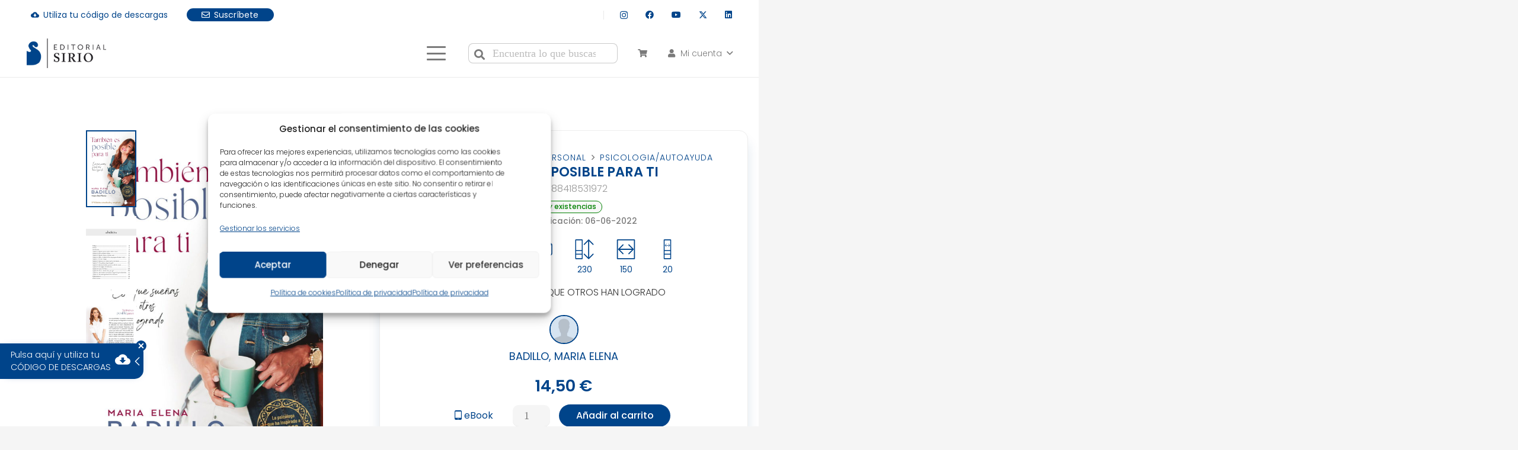

--- FILE ---
content_type: text/html; charset=utf-8
request_url: https://www.google.com/recaptcha/api2/anchor?ar=1&k=6LfX744iAAAAAC06P9WluTiAgrmEN6p3aiVB0ij0&co=aHR0cHM6Ly93d3cuZWRpdG9yaWFsc2lyaW8uY29tOjQ0Mw..&hl=es&v=PoyoqOPhxBO7pBk68S4YbpHZ&size=invisible&anchor-ms=20000&execute-ms=30000&cb=113zc164pmt8
body_size: 48873
content:
<!DOCTYPE HTML><html dir="ltr" lang="es"><head><meta http-equiv="Content-Type" content="text/html; charset=UTF-8">
<meta http-equiv="X-UA-Compatible" content="IE=edge">
<title>reCAPTCHA</title>
<style type="text/css">
/* cyrillic-ext */
@font-face {
  font-family: 'Roboto';
  font-style: normal;
  font-weight: 400;
  font-stretch: 100%;
  src: url(//fonts.gstatic.com/s/roboto/v48/KFO7CnqEu92Fr1ME7kSn66aGLdTylUAMa3GUBHMdazTgWw.woff2) format('woff2');
  unicode-range: U+0460-052F, U+1C80-1C8A, U+20B4, U+2DE0-2DFF, U+A640-A69F, U+FE2E-FE2F;
}
/* cyrillic */
@font-face {
  font-family: 'Roboto';
  font-style: normal;
  font-weight: 400;
  font-stretch: 100%;
  src: url(//fonts.gstatic.com/s/roboto/v48/KFO7CnqEu92Fr1ME7kSn66aGLdTylUAMa3iUBHMdazTgWw.woff2) format('woff2');
  unicode-range: U+0301, U+0400-045F, U+0490-0491, U+04B0-04B1, U+2116;
}
/* greek-ext */
@font-face {
  font-family: 'Roboto';
  font-style: normal;
  font-weight: 400;
  font-stretch: 100%;
  src: url(//fonts.gstatic.com/s/roboto/v48/KFO7CnqEu92Fr1ME7kSn66aGLdTylUAMa3CUBHMdazTgWw.woff2) format('woff2');
  unicode-range: U+1F00-1FFF;
}
/* greek */
@font-face {
  font-family: 'Roboto';
  font-style: normal;
  font-weight: 400;
  font-stretch: 100%;
  src: url(//fonts.gstatic.com/s/roboto/v48/KFO7CnqEu92Fr1ME7kSn66aGLdTylUAMa3-UBHMdazTgWw.woff2) format('woff2');
  unicode-range: U+0370-0377, U+037A-037F, U+0384-038A, U+038C, U+038E-03A1, U+03A3-03FF;
}
/* math */
@font-face {
  font-family: 'Roboto';
  font-style: normal;
  font-weight: 400;
  font-stretch: 100%;
  src: url(//fonts.gstatic.com/s/roboto/v48/KFO7CnqEu92Fr1ME7kSn66aGLdTylUAMawCUBHMdazTgWw.woff2) format('woff2');
  unicode-range: U+0302-0303, U+0305, U+0307-0308, U+0310, U+0312, U+0315, U+031A, U+0326-0327, U+032C, U+032F-0330, U+0332-0333, U+0338, U+033A, U+0346, U+034D, U+0391-03A1, U+03A3-03A9, U+03B1-03C9, U+03D1, U+03D5-03D6, U+03F0-03F1, U+03F4-03F5, U+2016-2017, U+2034-2038, U+203C, U+2040, U+2043, U+2047, U+2050, U+2057, U+205F, U+2070-2071, U+2074-208E, U+2090-209C, U+20D0-20DC, U+20E1, U+20E5-20EF, U+2100-2112, U+2114-2115, U+2117-2121, U+2123-214F, U+2190, U+2192, U+2194-21AE, U+21B0-21E5, U+21F1-21F2, U+21F4-2211, U+2213-2214, U+2216-22FF, U+2308-230B, U+2310, U+2319, U+231C-2321, U+2336-237A, U+237C, U+2395, U+239B-23B7, U+23D0, U+23DC-23E1, U+2474-2475, U+25AF, U+25B3, U+25B7, U+25BD, U+25C1, U+25CA, U+25CC, U+25FB, U+266D-266F, U+27C0-27FF, U+2900-2AFF, U+2B0E-2B11, U+2B30-2B4C, U+2BFE, U+3030, U+FF5B, U+FF5D, U+1D400-1D7FF, U+1EE00-1EEFF;
}
/* symbols */
@font-face {
  font-family: 'Roboto';
  font-style: normal;
  font-weight: 400;
  font-stretch: 100%;
  src: url(//fonts.gstatic.com/s/roboto/v48/KFO7CnqEu92Fr1ME7kSn66aGLdTylUAMaxKUBHMdazTgWw.woff2) format('woff2');
  unicode-range: U+0001-000C, U+000E-001F, U+007F-009F, U+20DD-20E0, U+20E2-20E4, U+2150-218F, U+2190, U+2192, U+2194-2199, U+21AF, U+21E6-21F0, U+21F3, U+2218-2219, U+2299, U+22C4-22C6, U+2300-243F, U+2440-244A, U+2460-24FF, U+25A0-27BF, U+2800-28FF, U+2921-2922, U+2981, U+29BF, U+29EB, U+2B00-2BFF, U+4DC0-4DFF, U+FFF9-FFFB, U+10140-1018E, U+10190-1019C, U+101A0, U+101D0-101FD, U+102E0-102FB, U+10E60-10E7E, U+1D2C0-1D2D3, U+1D2E0-1D37F, U+1F000-1F0FF, U+1F100-1F1AD, U+1F1E6-1F1FF, U+1F30D-1F30F, U+1F315, U+1F31C, U+1F31E, U+1F320-1F32C, U+1F336, U+1F378, U+1F37D, U+1F382, U+1F393-1F39F, U+1F3A7-1F3A8, U+1F3AC-1F3AF, U+1F3C2, U+1F3C4-1F3C6, U+1F3CA-1F3CE, U+1F3D4-1F3E0, U+1F3ED, U+1F3F1-1F3F3, U+1F3F5-1F3F7, U+1F408, U+1F415, U+1F41F, U+1F426, U+1F43F, U+1F441-1F442, U+1F444, U+1F446-1F449, U+1F44C-1F44E, U+1F453, U+1F46A, U+1F47D, U+1F4A3, U+1F4B0, U+1F4B3, U+1F4B9, U+1F4BB, U+1F4BF, U+1F4C8-1F4CB, U+1F4D6, U+1F4DA, U+1F4DF, U+1F4E3-1F4E6, U+1F4EA-1F4ED, U+1F4F7, U+1F4F9-1F4FB, U+1F4FD-1F4FE, U+1F503, U+1F507-1F50B, U+1F50D, U+1F512-1F513, U+1F53E-1F54A, U+1F54F-1F5FA, U+1F610, U+1F650-1F67F, U+1F687, U+1F68D, U+1F691, U+1F694, U+1F698, U+1F6AD, U+1F6B2, U+1F6B9-1F6BA, U+1F6BC, U+1F6C6-1F6CF, U+1F6D3-1F6D7, U+1F6E0-1F6EA, U+1F6F0-1F6F3, U+1F6F7-1F6FC, U+1F700-1F7FF, U+1F800-1F80B, U+1F810-1F847, U+1F850-1F859, U+1F860-1F887, U+1F890-1F8AD, U+1F8B0-1F8BB, U+1F8C0-1F8C1, U+1F900-1F90B, U+1F93B, U+1F946, U+1F984, U+1F996, U+1F9E9, U+1FA00-1FA6F, U+1FA70-1FA7C, U+1FA80-1FA89, U+1FA8F-1FAC6, U+1FACE-1FADC, U+1FADF-1FAE9, U+1FAF0-1FAF8, U+1FB00-1FBFF;
}
/* vietnamese */
@font-face {
  font-family: 'Roboto';
  font-style: normal;
  font-weight: 400;
  font-stretch: 100%;
  src: url(//fonts.gstatic.com/s/roboto/v48/KFO7CnqEu92Fr1ME7kSn66aGLdTylUAMa3OUBHMdazTgWw.woff2) format('woff2');
  unicode-range: U+0102-0103, U+0110-0111, U+0128-0129, U+0168-0169, U+01A0-01A1, U+01AF-01B0, U+0300-0301, U+0303-0304, U+0308-0309, U+0323, U+0329, U+1EA0-1EF9, U+20AB;
}
/* latin-ext */
@font-face {
  font-family: 'Roboto';
  font-style: normal;
  font-weight: 400;
  font-stretch: 100%;
  src: url(//fonts.gstatic.com/s/roboto/v48/KFO7CnqEu92Fr1ME7kSn66aGLdTylUAMa3KUBHMdazTgWw.woff2) format('woff2');
  unicode-range: U+0100-02BA, U+02BD-02C5, U+02C7-02CC, U+02CE-02D7, U+02DD-02FF, U+0304, U+0308, U+0329, U+1D00-1DBF, U+1E00-1E9F, U+1EF2-1EFF, U+2020, U+20A0-20AB, U+20AD-20C0, U+2113, U+2C60-2C7F, U+A720-A7FF;
}
/* latin */
@font-face {
  font-family: 'Roboto';
  font-style: normal;
  font-weight: 400;
  font-stretch: 100%;
  src: url(//fonts.gstatic.com/s/roboto/v48/KFO7CnqEu92Fr1ME7kSn66aGLdTylUAMa3yUBHMdazQ.woff2) format('woff2');
  unicode-range: U+0000-00FF, U+0131, U+0152-0153, U+02BB-02BC, U+02C6, U+02DA, U+02DC, U+0304, U+0308, U+0329, U+2000-206F, U+20AC, U+2122, U+2191, U+2193, U+2212, U+2215, U+FEFF, U+FFFD;
}
/* cyrillic-ext */
@font-face {
  font-family: 'Roboto';
  font-style: normal;
  font-weight: 500;
  font-stretch: 100%;
  src: url(//fonts.gstatic.com/s/roboto/v48/KFO7CnqEu92Fr1ME7kSn66aGLdTylUAMa3GUBHMdazTgWw.woff2) format('woff2');
  unicode-range: U+0460-052F, U+1C80-1C8A, U+20B4, U+2DE0-2DFF, U+A640-A69F, U+FE2E-FE2F;
}
/* cyrillic */
@font-face {
  font-family: 'Roboto';
  font-style: normal;
  font-weight: 500;
  font-stretch: 100%;
  src: url(//fonts.gstatic.com/s/roboto/v48/KFO7CnqEu92Fr1ME7kSn66aGLdTylUAMa3iUBHMdazTgWw.woff2) format('woff2');
  unicode-range: U+0301, U+0400-045F, U+0490-0491, U+04B0-04B1, U+2116;
}
/* greek-ext */
@font-face {
  font-family: 'Roboto';
  font-style: normal;
  font-weight: 500;
  font-stretch: 100%;
  src: url(//fonts.gstatic.com/s/roboto/v48/KFO7CnqEu92Fr1ME7kSn66aGLdTylUAMa3CUBHMdazTgWw.woff2) format('woff2');
  unicode-range: U+1F00-1FFF;
}
/* greek */
@font-face {
  font-family: 'Roboto';
  font-style: normal;
  font-weight: 500;
  font-stretch: 100%;
  src: url(//fonts.gstatic.com/s/roboto/v48/KFO7CnqEu92Fr1ME7kSn66aGLdTylUAMa3-UBHMdazTgWw.woff2) format('woff2');
  unicode-range: U+0370-0377, U+037A-037F, U+0384-038A, U+038C, U+038E-03A1, U+03A3-03FF;
}
/* math */
@font-face {
  font-family: 'Roboto';
  font-style: normal;
  font-weight: 500;
  font-stretch: 100%;
  src: url(//fonts.gstatic.com/s/roboto/v48/KFO7CnqEu92Fr1ME7kSn66aGLdTylUAMawCUBHMdazTgWw.woff2) format('woff2');
  unicode-range: U+0302-0303, U+0305, U+0307-0308, U+0310, U+0312, U+0315, U+031A, U+0326-0327, U+032C, U+032F-0330, U+0332-0333, U+0338, U+033A, U+0346, U+034D, U+0391-03A1, U+03A3-03A9, U+03B1-03C9, U+03D1, U+03D5-03D6, U+03F0-03F1, U+03F4-03F5, U+2016-2017, U+2034-2038, U+203C, U+2040, U+2043, U+2047, U+2050, U+2057, U+205F, U+2070-2071, U+2074-208E, U+2090-209C, U+20D0-20DC, U+20E1, U+20E5-20EF, U+2100-2112, U+2114-2115, U+2117-2121, U+2123-214F, U+2190, U+2192, U+2194-21AE, U+21B0-21E5, U+21F1-21F2, U+21F4-2211, U+2213-2214, U+2216-22FF, U+2308-230B, U+2310, U+2319, U+231C-2321, U+2336-237A, U+237C, U+2395, U+239B-23B7, U+23D0, U+23DC-23E1, U+2474-2475, U+25AF, U+25B3, U+25B7, U+25BD, U+25C1, U+25CA, U+25CC, U+25FB, U+266D-266F, U+27C0-27FF, U+2900-2AFF, U+2B0E-2B11, U+2B30-2B4C, U+2BFE, U+3030, U+FF5B, U+FF5D, U+1D400-1D7FF, U+1EE00-1EEFF;
}
/* symbols */
@font-face {
  font-family: 'Roboto';
  font-style: normal;
  font-weight: 500;
  font-stretch: 100%;
  src: url(//fonts.gstatic.com/s/roboto/v48/KFO7CnqEu92Fr1ME7kSn66aGLdTylUAMaxKUBHMdazTgWw.woff2) format('woff2');
  unicode-range: U+0001-000C, U+000E-001F, U+007F-009F, U+20DD-20E0, U+20E2-20E4, U+2150-218F, U+2190, U+2192, U+2194-2199, U+21AF, U+21E6-21F0, U+21F3, U+2218-2219, U+2299, U+22C4-22C6, U+2300-243F, U+2440-244A, U+2460-24FF, U+25A0-27BF, U+2800-28FF, U+2921-2922, U+2981, U+29BF, U+29EB, U+2B00-2BFF, U+4DC0-4DFF, U+FFF9-FFFB, U+10140-1018E, U+10190-1019C, U+101A0, U+101D0-101FD, U+102E0-102FB, U+10E60-10E7E, U+1D2C0-1D2D3, U+1D2E0-1D37F, U+1F000-1F0FF, U+1F100-1F1AD, U+1F1E6-1F1FF, U+1F30D-1F30F, U+1F315, U+1F31C, U+1F31E, U+1F320-1F32C, U+1F336, U+1F378, U+1F37D, U+1F382, U+1F393-1F39F, U+1F3A7-1F3A8, U+1F3AC-1F3AF, U+1F3C2, U+1F3C4-1F3C6, U+1F3CA-1F3CE, U+1F3D4-1F3E0, U+1F3ED, U+1F3F1-1F3F3, U+1F3F5-1F3F7, U+1F408, U+1F415, U+1F41F, U+1F426, U+1F43F, U+1F441-1F442, U+1F444, U+1F446-1F449, U+1F44C-1F44E, U+1F453, U+1F46A, U+1F47D, U+1F4A3, U+1F4B0, U+1F4B3, U+1F4B9, U+1F4BB, U+1F4BF, U+1F4C8-1F4CB, U+1F4D6, U+1F4DA, U+1F4DF, U+1F4E3-1F4E6, U+1F4EA-1F4ED, U+1F4F7, U+1F4F9-1F4FB, U+1F4FD-1F4FE, U+1F503, U+1F507-1F50B, U+1F50D, U+1F512-1F513, U+1F53E-1F54A, U+1F54F-1F5FA, U+1F610, U+1F650-1F67F, U+1F687, U+1F68D, U+1F691, U+1F694, U+1F698, U+1F6AD, U+1F6B2, U+1F6B9-1F6BA, U+1F6BC, U+1F6C6-1F6CF, U+1F6D3-1F6D7, U+1F6E0-1F6EA, U+1F6F0-1F6F3, U+1F6F7-1F6FC, U+1F700-1F7FF, U+1F800-1F80B, U+1F810-1F847, U+1F850-1F859, U+1F860-1F887, U+1F890-1F8AD, U+1F8B0-1F8BB, U+1F8C0-1F8C1, U+1F900-1F90B, U+1F93B, U+1F946, U+1F984, U+1F996, U+1F9E9, U+1FA00-1FA6F, U+1FA70-1FA7C, U+1FA80-1FA89, U+1FA8F-1FAC6, U+1FACE-1FADC, U+1FADF-1FAE9, U+1FAF0-1FAF8, U+1FB00-1FBFF;
}
/* vietnamese */
@font-face {
  font-family: 'Roboto';
  font-style: normal;
  font-weight: 500;
  font-stretch: 100%;
  src: url(//fonts.gstatic.com/s/roboto/v48/KFO7CnqEu92Fr1ME7kSn66aGLdTylUAMa3OUBHMdazTgWw.woff2) format('woff2');
  unicode-range: U+0102-0103, U+0110-0111, U+0128-0129, U+0168-0169, U+01A0-01A1, U+01AF-01B0, U+0300-0301, U+0303-0304, U+0308-0309, U+0323, U+0329, U+1EA0-1EF9, U+20AB;
}
/* latin-ext */
@font-face {
  font-family: 'Roboto';
  font-style: normal;
  font-weight: 500;
  font-stretch: 100%;
  src: url(//fonts.gstatic.com/s/roboto/v48/KFO7CnqEu92Fr1ME7kSn66aGLdTylUAMa3KUBHMdazTgWw.woff2) format('woff2');
  unicode-range: U+0100-02BA, U+02BD-02C5, U+02C7-02CC, U+02CE-02D7, U+02DD-02FF, U+0304, U+0308, U+0329, U+1D00-1DBF, U+1E00-1E9F, U+1EF2-1EFF, U+2020, U+20A0-20AB, U+20AD-20C0, U+2113, U+2C60-2C7F, U+A720-A7FF;
}
/* latin */
@font-face {
  font-family: 'Roboto';
  font-style: normal;
  font-weight: 500;
  font-stretch: 100%;
  src: url(//fonts.gstatic.com/s/roboto/v48/KFO7CnqEu92Fr1ME7kSn66aGLdTylUAMa3yUBHMdazQ.woff2) format('woff2');
  unicode-range: U+0000-00FF, U+0131, U+0152-0153, U+02BB-02BC, U+02C6, U+02DA, U+02DC, U+0304, U+0308, U+0329, U+2000-206F, U+20AC, U+2122, U+2191, U+2193, U+2212, U+2215, U+FEFF, U+FFFD;
}
/* cyrillic-ext */
@font-face {
  font-family: 'Roboto';
  font-style: normal;
  font-weight: 900;
  font-stretch: 100%;
  src: url(//fonts.gstatic.com/s/roboto/v48/KFO7CnqEu92Fr1ME7kSn66aGLdTylUAMa3GUBHMdazTgWw.woff2) format('woff2');
  unicode-range: U+0460-052F, U+1C80-1C8A, U+20B4, U+2DE0-2DFF, U+A640-A69F, U+FE2E-FE2F;
}
/* cyrillic */
@font-face {
  font-family: 'Roboto';
  font-style: normal;
  font-weight: 900;
  font-stretch: 100%;
  src: url(//fonts.gstatic.com/s/roboto/v48/KFO7CnqEu92Fr1ME7kSn66aGLdTylUAMa3iUBHMdazTgWw.woff2) format('woff2');
  unicode-range: U+0301, U+0400-045F, U+0490-0491, U+04B0-04B1, U+2116;
}
/* greek-ext */
@font-face {
  font-family: 'Roboto';
  font-style: normal;
  font-weight: 900;
  font-stretch: 100%;
  src: url(//fonts.gstatic.com/s/roboto/v48/KFO7CnqEu92Fr1ME7kSn66aGLdTylUAMa3CUBHMdazTgWw.woff2) format('woff2');
  unicode-range: U+1F00-1FFF;
}
/* greek */
@font-face {
  font-family: 'Roboto';
  font-style: normal;
  font-weight: 900;
  font-stretch: 100%;
  src: url(//fonts.gstatic.com/s/roboto/v48/KFO7CnqEu92Fr1ME7kSn66aGLdTylUAMa3-UBHMdazTgWw.woff2) format('woff2');
  unicode-range: U+0370-0377, U+037A-037F, U+0384-038A, U+038C, U+038E-03A1, U+03A3-03FF;
}
/* math */
@font-face {
  font-family: 'Roboto';
  font-style: normal;
  font-weight: 900;
  font-stretch: 100%;
  src: url(//fonts.gstatic.com/s/roboto/v48/KFO7CnqEu92Fr1ME7kSn66aGLdTylUAMawCUBHMdazTgWw.woff2) format('woff2');
  unicode-range: U+0302-0303, U+0305, U+0307-0308, U+0310, U+0312, U+0315, U+031A, U+0326-0327, U+032C, U+032F-0330, U+0332-0333, U+0338, U+033A, U+0346, U+034D, U+0391-03A1, U+03A3-03A9, U+03B1-03C9, U+03D1, U+03D5-03D6, U+03F0-03F1, U+03F4-03F5, U+2016-2017, U+2034-2038, U+203C, U+2040, U+2043, U+2047, U+2050, U+2057, U+205F, U+2070-2071, U+2074-208E, U+2090-209C, U+20D0-20DC, U+20E1, U+20E5-20EF, U+2100-2112, U+2114-2115, U+2117-2121, U+2123-214F, U+2190, U+2192, U+2194-21AE, U+21B0-21E5, U+21F1-21F2, U+21F4-2211, U+2213-2214, U+2216-22FF, U+2308-230B, U+2310, U+2319, U+231C-2321, U+2336-237A, U+237C, U+2395, U+239B-23B7, U+23D0, U+23DC-23E1, U+2474-2475, U+25AF, U+25B3, U+25B7, U+25BD, U+25C1, U+25CA, U+25CC, U+25FB, U+266D-266F, U+27C0-27FF, U+2900-2AFF, U+2B0E-2B11, U+2B30-2B4C, U+2BFE, U+3030, U+FF5B, U+FF5D, U+1D400-1D7FF, U+1EE00-1EEFF;
}
/* symbols */
@font-face {
  font-family: 'Roboto';
  font-style: normal;
  font-weight: 900;
  font-stretch: 100%;
  src: url(//fonts.gstatic.com/s/roboto/v48/KFO7CnqEu92Fr1ME7kSn66aGLdTylUAMaxKUBHMdazTgWw.woff2) format('woff2');
  unicode-range: U+0001-000C, U+000E-001F, U+007F-009F, U+20DD-20E0, U+20E2-20E4, U+2150-218F, U+2190, U+2192, U+2194-2199, U+21AF, U+21E6-21F0, U+21F3, U+2218-2219, U+2299, U+22C4-22C6, U+2300-243F, U+2440-244A, U+2460-24FF, U+25A0-27BF, U+2800-28FF, U+2921-2922, U+2981, U+29BF, U+29EB, U+2B00-2BFF, U+4DC0-4DFF, U+FFF9-FFFB, U+10140-1018E, U+10190-1019C, U+101A0, U+101D0-101FD, U+102E0-102FB, U+10E60-10E7E, U+1D2C0-1D2D3, U+1D2E0-1D37F, U+1F000-1F0FF, U+1F100-1F1AD, U+1F1E6-1F1FF, U+1F30D-1F30F, U+1F315, U+1F31C, U+1F31E, U+1F320-1F32C, U+1F336, U+1F378, U+1F37D, U+1F382, U+1F393-1F39F, U+1F3A7-1F3A8, U+1F3AC-1F3AF, U+1F3C2, U+1F3C4-1F3C6, U+1F3CA-1F3CE, U+1F3D4-1F3E0, U+1F3ED, U+1F3F1-1F3F3, U+1F3F5-1F3F7, U+1F408, U+1F415, U+1F41F, U+1F426, U+1F43F, U+1F441-1F442, U+1F444, U+1F446-1F449, U+1F44C-1F44E, U+1F453, U+1F46A, U+1F47D, U+1F4A3, U+1F4B0, U+1F4B3, U+1F4B9, U+1F4BB, U+1F4BF, U+1F4C8-1F4CB, U+1F4D6, U+1F4DA, U+1F4DF, U+1F4E3-1F4E6, U+1F4EA-1F4ED, U+1F4F7, U+1F4F9-1F4FB, U+1F4FD-1F4FE, U+1F503, U+1F507-1F50B, U+1F50D, U+1F512-1F513, U+1F53E-1F54A, U+1F54F-1F5FA, U+1F610, U+1F650-1F67F, U+1F687, U+1F68D, U+1F691, U+1F694, U+1F698, U+1F6AD, U+1F6B2, U+1F6B9-1F6BA, U+1F6BC, U+1F6C6-1F6CF, U+1F6D3-1F6D7, U+1F6E0-1F6EA, U+1F6F0-1F6F3, U+1F6F7-1F6FC, U+1F700-1F7FF, U+1F800-1F80B, U+1F810-1F847, U+1F850-1F859, U+1F860-1F887, U+1F890-1F8AD, U+1F8B0-1F8BB, U+1F8C0-1F8C1, U+1F900-1F90B, U+1F93B, U+1F946, U+1F984, U+1F996, U+1F9E9, U+1FA00-1FA6F, U+1FA70-1FA7C, U+1FA80-1FA89, U+1FA8F-1FAC6, U+1FACE-1FADC, U+1FADF-1FAE9, U+1FAF0-1FAF8, U+1FB00-1FBFF;
}
/* vietnamese */
@font-face {
  font-family: 'Roboto';
  font-style: normal;
  font-weight: 900;
  font-stretch: 100%;
  src: url(//fonts.gstatic.com/s/roboto/v48/KFO7CnqEu92Fr1ME7kSn66aGLdTylUAMa3OUBHMdazTgWw.woff2) format('woff2');
  unicode-range: U+0102-0103, U+0110-0111, U+0128-0129, U+0168-0169, U+01A0-01A1, U+01AF-01B0, U+0300-0301, U+0303-0304, U+0308-0309, U+0323, U+0329, U+1EA0-1EF9, U+20AB;
}
/* latin-ext */
@font-face {
  font-family: 'Roboto';
  font-style: normal;
  font-weight: 900;
  font-stretch: 100%;
  src: url(//fonts.gstatic.com/s/roboto/v48/KFO7CnqEu92Fr1ME7kSn66aGLdTylUAMa3KUBHMdazTgWw.woff2) format('woff2');
  unicode-range: U+0100-02BA, U+02BD-02C5, U+02C7-02CC, U+02CE-02D7, U+02DD-02FF, U+0304, U+0308, U+0329, U+1D00-1DBF, U+1E00-1E9F, U+1EF2-1EFF, U+2020, U+20A0-20AB, U+20AD-20C0, U+2113, U+2C60-2C7F, U+A720-A7FF;
}
/* latin */
@font-face {
  font-family: 'Roboto';
  font-style: normal;
  font-weight: 900;
  font-stretch: 100%;
  src: url(//fonts.gstatic.com/s/roboto/v48/KFO7CnqEu92Fr1ME7kSn66aGLdTylUAMa3yUBHMdazQ.woff2) format('woff2');
  unicode-range: U+0000-00FF, U+0131, U+0152-0153, U+02BB-02BC, U+02C6, U+02DA, U+02DC, U+0304, U+0308, U+0329, U+2000-206F, U+20AC, U+2122, U+2191, U+2193, U+2212, U+2215, U+FEFF, U+FFFD;
}

</style>
<link rel="stylesheet" type="text/css" href="https://www.gstatic.com/recaptcha/releases/PoyoqOPhxBO7pBk68S4YbpHZ/styles__ltr.css">
<script nonce="ev4qIN18hY7PCoTT8VTbAw" type="text/javascript">window['__recaptcha_api'] = 'https://www.google.com/recaptcha/api2/';</script>
<script type="text/javascript" src="https://www.gstatic.com/recaptcha/releases/PoyoqOPhxBO7pBk68S4YbpHZ/recaptcha__es.js" nonce="ev4qIN18hY7PCoTT8VTbAw">
      
    </script></head>
<body><div id="rc-anchor-alert" class="rc-anchor-alert"></div>
<input type="hidden" id="recaptcha-token" value="[base64]">
<script type="text/javascript" nonce="ev4qIN18hY7PCoTT8VTbAw">
      recaptcha.anchor.Main.init("[\x22ainput\x22,[\x22bgdata\x22,\x22\x22,\[base64]/[base64]/[base64]/[base64]/[base64]/[base64]/[base64]/[base64]/[base64]/[base64]\\u003d\x22,\[base64]\\u003d\\u003d\x22,\x22wrrDvMOZbylBwrw/w5pWSMKSAsOpZsOiYVR1XsK9CSvDm8OaXcK0fCR1wo/[base64]/DtcOVb8KvfcKnwpjDjT7Do8OvOnAiw43DtzrDuMK5OsOKOsOnw6rDsMKnNMKKw73CvcONbcOTw4fCn8OBwpDCncObbTZ+w7nDmh7Dm8Kbw6pAS8KDwpxMXsOaB8OHPgHCssO2PsOTesOrwrA/RcKSwrnDs1ZiwrI4CisfJ8OISxbCj1cQOcOuXMO8w4jDjAHChmDDk18Ew73CnlsowofCmi5uGDbDnsOKw4cKw5NxGRXCr3ZnwrTCqmIfN17Dg8Omw5LDuCtvTcKsw4E5w7HCo8KBwq/DlcOcJcKIwpYgPsOUfsK+dMOjE1gywo/CtMK5KsKfVRtbLMORQy3DqcOPw5U7eBTDj03CsRrCssO7w7fDllrCpgzCgsOgwr8Dw59zwqEfwpzCsMK5wonCmmFBw5BwemnDp8KKw5lxe1Q/YEVIF3vDmsKgAjQ+KQpUQsO+HMOILcKaeQvCjMONCRTDqMKldMKHw6DDlBptLxwkwrwHasOjwqjCqB5+FsKEWyjDmMOqwo1Zw6kbBsKEFTLDlhLCkgANw60/[base64]/[base64]/[base64]/CicKOHFQfwo5ZXxbCssKawr8vw797woTChFDCicK3GRbCmDlvd8OfXATDiQ8te8KVw50wKFhIYsOuw6xiC8KDN8OBJWJALljCuMO3QcOrdF/Cg8OTESrCvSHCuhAuwrXDnyMnT8O7wo/DjVICDBEPw6rDi8OaehQuHcOTC8Osw6LCrHXCusOHG8OWw4V7wpjCqsKAw4nDlFjDm3zDgMObw57Cp07DpjfCgsOwwpobw59mwrZVeDInw6vDscKbw5MowpLCisKIesOJwr1PJsO0w5QNGVDDoGBaw5V+w5U/w7YhwpfCgsORI1jCoW/[base64]/DukgawpnCusKfwrVhNMKga8OsES7CoMKzLnQ8wp1wDn8RaR/CpMKVwqUDanpnPcKBwoPCtX7DosKrw6J5w7pmwqTDpsKdKH8ZYcOjHizCqB/DjMOww5sFaG/ClsOAeW/DuMOyw7sVwrouwo5KOy7DqMOJEsOLfMK/[base64]/[base64]/DksKNwr3Co3jCtcKIwqDDjyLDjcODw5/DgQk+w5c3w4Ffw4wZI3pWEsKiw4NwwonDs8O9w6jDi8K1YTHCrcK6ZgowacK3d8KHT8K6w4J/D8KJwpsROR/DvsOOwrPCmHVLwqbDlwbDvyrCnRgWd2xMwqDClBPCnsOAc8OcwpofJMO9KcOfwrPCu0knZnEsQMKfwqwFwp9BwrxQwobDuC7Cu8O2w5Axwo3ClWgSw78iXMOwGGzCpMKVw7/DiR7DpMKhw6LCmwJ9wqZFwrYMwrluw64GDMOmKW/DhWzCqcOhC3nDq8KTwqTCr8O2Fi9zw7nDmkVpSTXCiWLDrU55wpRMwpPDisO4N2odwqQbPcKAIATCsEZFfcOmwqnDnRjDtMKhwosdBA/CuAQqKF/DrAEcw4jCgDR/w5TCpMO2H2jClsKzw57DmSYkVXsjwppMMTTCt1YYwrLDtsKGwo7DgTTCq8KdXXTCs3LCu05xNhYhw6hTZMO9NMKbw4nDhzzChW7DkgFKemRGwrwhHMKuwqxEw6oBbWtCHcO8UHTCnsKSfXMEwrvDnl7CmW/Drm/[base64]/w7/CucKXLl3DgcK9wrvCtHrCkMOeCljCt8OmwrXDonnCuTI3wrszw4nCvsOIYXB5EyTDj8OQwoXCiMOvcsO0TMOhHMKGY8OBNMOSWVfDvC4FOcKjwqHCn8KSw7vCtj8GK8Ksw4fDs8K/SnkcwqDDu8KcBVjCo1YHDCLCnQcla8OEXW3DmhMKeCLCgcOfeCrCrlk9wrFtBsOBRMKdw4/DkcOdwp1Twp3CnjDCo8KbwrrCrGQJw7DCpcKhwocmw61LI8OgwpVdO8OeFUMhwqvDhMKdw7hLwqdTwrDCqMKhasOnL8OIFMKRAMKAw7k5NBPDuHfDrMOgwqR/[base64]/Dhk7CgMKIHcOEOGppe0c5wo/CoBVvwrDDr8KWTcOrw4bDvmtAw74TVcKCwq0mFgRXDQLDu2DCl2E8RsO/w4ZUScOSwq4xXSrCuTQSw4LDisKLPMKKXcK/[base64]/CmTDCkcOVw74CwpY8w7cHci3ClCfDkcKEw6JjwrsVaHsuw5USPcORT8OcScOTwoQ0w7HDqCkPw7bDkMKeSALDqMKew7R3w7/Cm8K6DcOqVVnCvDzDhz/CvEfClh/DvXh+wrdKw53CqsOKw48bwoNlEcOHAzVzw6HCjcOIw6bDmE5Yw4Rbw6zCj8Ohw59fd0HCrsKxZMOFwpsIw7XCi8KrNsK9KXtLw4g/DwA1w6fDv2nDuEfCh8Kdw4ZtDWXDhsObdcO6wrstMlrDjcOtYcOSw7bDocKpcsK8RSQAY8KZMy5Ww6zCp8KNF8K0w70aOcOpLhJ1F3xWw6RoW8KWw4PCjmbCvi7Di1IkwoDDpsK1w4zCucKpZ8KkfWJ9wpQewpAYO8Knw71dChF7w61la3sNEMOrwo7Ck8O/[base64]/DicKjwrV8fGR0LxMDwo3Cn38lw5I9YnvDognDr8KnHsKDw5zDmz5lWxrChmHDrBjDtsOBO8Osw6HDom/DqnPDosORMVYyYcOzHsKVUmg3MxYLwrbCjGkUw7zCmcKSwqxKw7/[base64]/[base64]/WCjCkMO8bMK0wrgEw5bDiAoQwq50KGwKwrrDv0fCtMOdF8OTw7DDgMOpwrvCmxvDocK4a8OowqczwrLCl8Kow6zDnsOxa8KufzpoacK1cXbDmRXDvMK9NMORwr/DnMOxOwYtwpLDlMOIwoo4w5LCjyLDuMOLw6fDm8OMw7/CicO+w4c3FS1qMh7Crl4rw6E3w4FwImdzDnjDt8Odw6HCmXzCgcO3KyjCuhvCpMKnCMKJFUfCqsOGFMKYwp9bLHxcGsKiwpN5w7jCqCJKwo/ChsKEHMKfwocew6c1H8OTIS/[base64]/[base64]/MsOzw65kwoc3wqdQwqchMh0jw5DDtMOIVS3CoRk1UcO/[base64]/woJgwqcOwoo7KkBxwqPDhMKSwqnCk1hGwp/Ds1QDNBsiCMOrwo7CpEfCqyo8wpzDgTcvf34KBsO5F1/CksKwwoDDgcOBTUHDpxhMG8KPwotheinCrcKKwqwKPQsdP8Kpw6jDpHXDmMOkw6RXJiXDhGxqw4Fuw6Z4PMOhBjvDlnrCq8OXwpAUwp1PATTCqsKmf3/[base64]/chhbK8KrMsKewoMbHkXDswnDt8OWS1sTJ8K0F1BCw4Z/w4HDvcK5w4TCg8KpV8KJMMKFDGnCmMOwdMOywrbCjcKEJcOQwrjCgHvCo3LDogjCtDQzPMKLGcOhJD7DnMKDAH0Fw5jCow/Ck2QQwpbDrMKIw4AnwrLCscKmDcK/EsKnA8KEwpMoAyDCg21tShnCosOWbxg+L8OBwp8Nwq8aU8Oaw7BSw6oCw6d0BsO3f8KUw6xFXilgwoxcwp/CrcKsYsO9aj3Ct8OJw5hlw5rDk8KZUcOYw6vDq8OIwrAKw6zCt8OdCU7DjmQhw7DDrMOLcURbX8O+QXXDicKIwoBWw4vCicKAw488wovCpy1Kw7Uzw6UFwolJSTrCqjrCkz/Cqw/Cu8OQNxHCsF98PcKMfA7DncOcw4Y1Xy8+dCpSZ8KQwqPCqsOebVzDjxwQEm86Q2XDtwEEXGwdfhEHWcK6bUjDq8OtBsKfwpnDq8KufWMqaznClcOIYcKsw7LDpkXCoH7Dn8OMw47Cv3pTRsK/wrHCjznCtF/CqsKvwrbCmcOFY2dGPHzDlGIRWBNxAcOcw6HCmVhOc0hDRQ/CiMKKCsOLRsOHdMKEEsO2w7NiLAvCj8OCJFTDo8K7w78UKcOvw4xsw7XCrjBFwq7DhFowBMKqTcKOdMKVdQHCqCHDuCZUwrzDqQzCtX4iA1PDpMKpL8KcVDLDpjphN8KdwrNVLRjCgBFVw5Jpw7/[base64]/Co8KQRMKnwod9eyIWB8Kvw7Azw6TDt8Ofwq5UUcK/JcKuGV/DpMKbwq/DuSvCmsOOZcKxYMKDFEtKUiQhwqhTw6dkw6HDmTTCjwN1VcOIaWvDj2kmAcK+w5LCm0IxwozCihx6c0vCmwrDtTRXw7daF8OZMyFyw400FRRqw7zCqRLDhsKdw59UMsKFI8OcF8Kaw4MWLcK/[base64]/w4/[base64]/HcKSw6XCmMOowqDDrBbDt8OVw4TCkMKmUl7Dq243f8KQw4rDpMKow4NQATxkJxjDrXo/wqvCtx8Ew4/CuMKyw7TCmsKfwoXDo2XDiMOgw5bCvWfDrmbCrsKNVgJywqJkR2XCpsOkw47Co1fDngTDjMOjOAVMwqMTw78wTDsGdnQ/LDheDsOzR8O9CMO9wrzCuSvCmcOFw79fMQZzPVXCjHAnwr3Cm8Oqw73CoHFhw5fDlDZzwpfCjQx0wqA3NcOVw7YvYcKowqgvYx1Kw4PCoVUpD21xIcKawrVuaBYCYcKaaRTDpsK2F3vClMKDOsOjH1zDicKuwqF+F8K7w7FwwqLDjHNiw4fCvX/ClUfCkcKlwoTCuihdV8OEw4wtKADCmcK3VHIZw6NNWMKFQGB6TMOxw55JVsKXwpzCnH/ClcO9wqc2w4Mlf8OCwpd/[base64]/DtHXCqcK/f8KTw4c1eXJRw5FPwrBPWmJVeMKnw6Vdwr/DojQ5wpzCh13Cm1bCuk5mwpLCh8KHw7bCqD4vwot5wq5eFMObwoPCrMOcwp/[base64]/CgcKcwph+w418woxew4HDoVjClGvDtyrDs8KVw7/[base64]/CgQnCiB7CtSTDp3how6TDm8KSZzcuw5taesORwq45XsOXbk5CZMKqAMOgQMOOwr7Cg1/CpEoABsO0JknCr8KtwoHDrUF2wrVFNsO1O8ONw5nDoh5uw63Cs3Rgw4LCg8KQwovDrcORwp3Cg27Diggdw7/CsBTCm8KsOllbw7HDhcKRLFLCpMKfw702FlnDhlTCmsK/wqDCtxImwovCnkbCpMKrw7pTwoEDwrXDs05dQ8KrwqvDoWISPcO5R8KXOyjDuMKkZxjCr8KnwrBowoMsYBfCnMKlw7ARb8O4w70nfcOTFsOeNsOifi4Yw5Mzwqdow6PDll3CrhnCncORwrXCosOiB8ONw6/DpTXDj8OpB8OqZE4xSyEZPsKZw53Cgwcfw6zChk/[base64]/[base64]/[base64]/DusOhwr/CisOfLMOkw6tQw5LCkAwrXcOaCsKkw5LDqsKHwofDvMKHTMKHw7fCvQNRwr1twrNcfjfDmQ3DnBdIfC8uw7d4I8O1HcKVw7lUIsK+KcOzQjgVw5bChcKWw4HDqGvDihPDmlx0w4J3wp5iwo7CgXN6wrfDnDcwBMK9wp93wojDr8K/w481wqgyOMKEZmbDvDRvA8KMDi0EwpvDu8OpRsOSMF4Sw7dDO8K3KcKcw4pSw7/CrcO4ZSUYw5k/wqbCvyvCqMO6cMK4NjrDq8KmwrJRw6ZBwrXDl2bDs3x1w5k5diHDiwkFHcODwq3Dj303w4jCvcORaHkqw7TCk8O+wp/Du8OEVD1VwogpwoXCpSYcEBbDhD7CpcO5wrXCuCJafsKbXMO3w5vDhV/CmwHCvsKKL0Ugw6hjFjDDpMOOWsO4w6LDrUvDpcKhw60hH2lnw4fCpsOBwrQ9w7vCok7DrhLDtEwfw5PDqcK7w7HDhMKqw67Cow0Dw643bsK1KnXDoCfDpUsew54qPUgwIcKawqxkAH4lZ0DCjgLCv8KbOsKQRjvCriIVw7RCw7bCvx5Ww7o+YwTDgcK6wpJ4wr/Cj8OZYVQxwqPDgMKiw4h1BsO7w4Rew7nDgMO8wo47w5Z6w6LCnsKVVSvDjxLCmcK+ZE1qwq8UMDXDi8OpK8K/wpYmw455w6HCjMKFw5FSw7TCvsOSw7DDklZoV1bCs8OPwqnCt1F4w4Mqwr/CrVgnwrPCnXzCv8Kbw49+w5fDlMOXwr0CZsO0KsOTwrXDi8KswoNQU0YUw5gGw6TCqnjDlBoSZRgUKX7CnMK0UsK3woVsAcOXecKxYQtiUMOULxkFwrMmw7FAf8K7f8KmwrrCuEXDpFBYRcKCw67DkxEYJ8K9CMOWKXF+w47ChsO5CEbDkcK/[base64]/[base64]/wo7DucOHwqF7EAXCvMOrwowRwoNYwqzCuhZvw4lHwpfDmWxYwrRjbXjCtsKLw70KHW4jwqDCkMOmNGNMdsKuw5sEw5BoLRZHTsOvwqobHx98TR0hwpFnDMOpw4xSwr8yw73CmMKgw4ttGsKCH2/Dl8Osw7/CtsOJw7BEC8O7fMOCw4DDmDllGMKsw5LDkcKbwoMgwobChjgyQ8O8IRQOSMO0w6wuNMOYdMOqMkTCh3tiOcKVfHbDnMOOVXHCiMKww5jCh8KCNsOGw5LDrFTCusOHw73DkzzDjG/[base64]/Co8OKw4DDucK7wpDCjcKVwrYxScK+w5DDl8OoIlbCsMKLRsKMwrA/wp7DocK8wq5cbMOBS8Ojw6ErwqrCjMO7fULDuMKVw4DDj00BwqE/[base64]/CiVnDmAInXDbCmMKGCsOzDDZywop2SMKawqYEFFsYf8OFw6zCpsK7KgJ+w7TDmsKaZkkqecO/LsOhdTnCt0sBwoPDi8Kjwp8YLBTDk8Owe8KSHWTDjirDnMKyYBtRFwLCkMK1wpoKw5MmF8KMZMOQwonCusOUPUMNwpxxbsKIIsKTw7bCgEJwLMO3wrdwHCAvNcODwpDCgmnDpMOww4/DksK2w6/DvsKsK8KzYzMGQXLDsMKiw50UMsODw5rCjGPCgsO0w4bCj8KQw4zDh8Kzw7HDt8K2wo4Wwo9+wrvCjcKxWHvDtMK7KBx+wpcmGj8fw5TDmlTCmGTDhMOlw5URGmPClwY4w5DClXbDvMOyS8OcWMO2XBzCv8KWD3DDhk8+UsKyUMKlw4s/w5kcFRRiwp1PwqE9UcOGHsKnwq9SEsO1woHCiMO7OE14w45yw4vDjA5gw7LDk8KZCHXDosKyw5kiG8OdF8KfwqPClsOIRMOmZjpdwrZre8OGR8K1w4/DqBdjwp1IPjtBw7jDm8KSIsOfwrI7w53DpcOdwo/[base64]/Cm8OHZsKoVsKtM0/[base64]/[base64]/Dtn/Ci2kDw44Uwqplwqs+NsKATMK8w7IaU2HDsXHCgHfClcOGDzpiFwcdw63Dp1hlLsOcwrtawrgSwp7Dk0bDjcOfI8KZYsOVJcOFwo0VwoYfRHojKGJZw4AWw5g1w6IlZj3Cl8K3b8OLw71wwqnCu8Kdw4PCunhKwojCj8KXYsK3wpPCgcK/FlPCt0bDuMKYwpPDm8K4QcOxMQjCu8KlwoDDtiTCscOvNAzCkMKFc10ew5Eaw5HDpVbDrkDDlsK6w7QeJ1LCr2LCqMKdOcOVTsOlUMOGaS/DgVxnwp1AUcO7GxpgRQtAwoHCvcKYCjbDuMOhw73CjMORVUQIZjXDoMOfYsO0cxouAWlBwp/Cmzp0w7XDpcOdHDE1w4rClsO3wqJxw6Jdw4rChxpfw60fMztIw7HCpMK+wovCr23DvhJAacOhC8O8wqjDhsOAw7wgJVEiOz8gFsOmZ8KVbMKNIGvDl8K7TcKfAMKmwrTDpQTCsCA5QFMew53CrsKVBSbCnMKpNUDCq8KfQgbDmVXDlH/[base64]/Cu8KAcUXCmzdgwqnDlU18w7k1TMOWYsKheAcMw6YrcMOpw63Ch8O+CsOXHMKJwpdfYWfCnMKzIsKlesO3Gy10w5dNw7Q5HcKkw4LCo8K5wrx/NsK3Uxg9w5ELw6vCglPDssK9w6Bvw6HDosOXcMK3I8K5Mgl2w78INSDDk8KFG1tMw7jCmMOVcsOpAU/ChlzCmBdQZcKpSMK2b8OjEsObRsOWEsKWw7TCkDXDgFnDhMKuTUXChXvCt8KxO8KHwpLDiMO8w7dBwq/CkycvQmnDr8KZwoXDmWjDrcOvwqIPBsK9LMOhDMObw4hlw7zClU7CrVDDo2rDmwDCmAzCvMOJw7F1w7LCuMKfwrFrwrYUwqM9wpdWw5vClcKPWizDjAjCgD7Ch8OEV8OhY8K/V8KbS8O/XcOZFi0gRAPDisO+TsOkwqAnCDAWH8OHwqBKAcOrG8OcTcKzwpXDksKpwppxS8KXGSjCqmHDvl/CnzjCgnRCwoxTancZSsO+wqXDqFzDoS8Kw7nCj3bDoMKoX8OJwrB7wqvDocKAwqg9wrrCkcKgw7gDw5dAwqTDvcOyw6TCnxbDtxXCvcO4XybCsMKoFsKqwoHDplTDg8Kow5JdV8KMw4AOEcOpXcKjw4w8c8KPw6PDucObdhPCtF/DkVkawqsjT1FCdhLDq0fDoMOvWjkSw5Yowpcow4XCocKQw788KsK+w6tPwpoRwpPChTHDui7Cq8Kmw7fDolfCn8OHwpPCvT7Cm8OpesKjPxrDhWrCjFfCtsO9KVwZwrDDt8O0w4pBWBJzwp7DtHfCg8OdeyPCocKGw6DCosKcw6/CgMKmwpU3wqvCuWfCtSLCu0XCrcKhKxzCncKILMOLY8OWPlZtw6HCs0LDvwcPw47CosOhwocVHcKTOQhTGsKxw4cSwqrChMOLMsKUeTxXworDmUfDkH4YJD/[base64]/[base64]/CuAvCkHZtQgnDvMKuXMOawrbDnMKyw7rDu8KBwpfDiVN8wokJXMKvWsKEw7HCvkwjwrA9SsKiA8OUw7HDpcKJwoV7FsOUwodOLcO9LVZrw6bClcOPwrfDhCY/QXp6bcKXw5/DhGdDwqACQ8Oyw7h2RsK3wqrDp3ZYw5pAwoZgw505wpXCrBzDk8KyAi3CnW3DjcOPPmTCqsKdZD3CgMKxJRtZwozDq3LDssKNXsODWEzCosKjwr/DmMKjwq7DgkoVQ3BiecKPJwpfw6RVIcOdw5k+dG9Hw6PDuhdUL2Mow5zCkMKsAcO4w60Vw4Zqw7kswozChnF/B2pWImtZAHHCr8O2RiwVeVPDv2bDnSfDgMKRH39OHGB0fcOdwqfDikEDIBZvwpDCusOoYcKow4A5csK7AFgSCl7Co8K8OhfCiDdUTsKlw7fCv8O2KsKbC8OndhzDtsO+wpzCh2LDtGs+ecK7w7/CrsKMw75sw644w7fCuF/DiBZ7KsOmwqfCrcOVN1AhK8K7w4xVw7fDmHvCscO6Vn0kwo06wo5fTsKcajIVbcOGYsOgw5XCtzZGwpdEwonDr3gxwqkBw77CuMKYJMKEw6vDmXZ5w4VUajgsw7bCusKJw5vDjMOAABLDqzjDjsKBfl0uOk/ClMKUecOrDCN6BFksNVDCpcKPPiBSFRBLw7vDln3Dm8OWw5xPw7nDomQiwp1NwpdIZi3DtMO9A8KpwoTDnMKhKsOCf8O1bUhuMnBVSgMKwpLCpG/DjFADNlLDicKNHRzDq8KPPDTDkyMUW8OWTwvDmsKSwpXDiEBBYcKiOMKywrkYw7TCt8O4QmJhwobCjsKxw7cPO3jCmMKAw5AQw43CpsOVecOreQELwoTClcOwwrJcwqLCpAjDkBInKMKbw64/DWk/M8KIRsO+wrfDmsKNw6/DjsOuw6ZIwoHDtsOgGsO/[base64]/[base64]/wpjCn8O/GsOAZ8KSw7HCiWgdIsKTXRjCmETDiXrDu14Iw6wUD37CpsKdwpLDjcKKIcKQJMK7acKsXsKLR1odw5deaW47w5/Ck8OLFmbDq8K8E8K2woEKwqJyecO5wqnCusKaI8OiMBvDv8KkKA5LQ23CoE0Tw64rwoDDh8KAfMKlT8KqwrVwwrMICH5uBi7Di8OiwoHDsMKJXEMBKMKEGzouw4FyJ1lUNcOuQMOjDgzCtj7CqDNAwrHCo3fDoQPCs3xQw4VdKx0dCcKjfMKAL3d/ByFROsOnwq/DmxfDqsOWworDt0HCqsKowr0pBl7CgMK/EMKnUEJow4tWwo7CmcKiwqDCi8Krw4V/[base64]/[base64]/DimR2wrN6NcO4w5/ChsK+F0V2wpBlFRHCvR3DjsOSw7sRwqdFw43DoX3ClMOowrnDlsOjWT0hw7fCgmbCkcO3ZwbDqMO5GsK6wqvCrjvCm8ObJsO9FUzDgjBsw7zDs8KTY8O5wqPCuMOdwobDrTUlwpHCjRk/wo1Lw61qwrrCpsOrAE/Dg3BkbwUONzlAP8O7wpw3IMOGw7J7w7XDlsKGH8OywpNJF2Mhw4BYfzkcw4UUF8ORARsZwqTDlMK5wp8vV8K7YcOAwoTCmcKpwqsiwrTDjMK8XMKPwrnCuzvChjYoU8ObdUHDoGLCnVt9Yl7CmcOMwokPw70JC8OgRHDCp8Otwp/CgcORfWHCtMKKwr0Aw410DEY3EsK6I1E+w6rCssKiEy42G2dDK8OIFsKyEFLCohw/[base64]/w4V/HcO0wpPDhDtuwqU5wowEY8ObwpYtWwrDmDrCkcKewq9aaMKxw65Zw5NKwoxPw5FKwpEYw4HCo8KXKH/Ctyx8w6oYwqbDonnDvV9+wrlmwqZhw5cMwpzDoQEBQcKpV8Obw6HCvsOMw41kwrzCv8OFwq3DpWUHwqQ2w73Dj3rCun3DrkHCpkbCocOHw5vDpsOzY1JEwpklwoTDmUTCtsO7wqfDmiAHO0PDgcK7XnMjWcKxaTlNwo7DjzLDjMObPlbDvMO5O8Oxwo/CksOPwpfCjsKbwp/Cihcdwod/ecKxw48awrImwpHCvAHDq8OBcSPCo8OcdWzCnsOMWFRFI8KPYcKswpbCssOLw7LDtkMVJwrDr8K6wrs6wpXDhF/CvsKVw7HDtcORw6kzw7TDgsKLXAXDuT9GERnDlDBHw7JxP1/DnwTCvsK8QxjDtMKbwqgRNix7VMONDcK5w4vDj8K3wovCmVRHZlzClcOiC8OZwo8dQ0zCjcOKwo/DmEIBfA/Cv8O0esKSw43ClQF+w61Zw57CvsOub8ODw6/ChlLCtR4Cw5bDpElVwpvDucKpwrjCkcKaWsOBwpDCrk3CrmzCo1Njw47DjCrDrsKkWHZfHMOEw7LChX5jNkLDg8OKEcOHwrnDhRrCo8K2OcOUXHoPFsOxb8OSWnkacMOaAsKqwr/Ct8OfwpPDpyZXw4daw6DDiMOwEMKRW8KCPsOAGMOHI8K0w7LDmGjCgnHCti5hJcKEwpPCtsOQwp/DiMOlVsOCwpvDu207DTTCnnrDmh5LM8K6w5vDsXTDhHg2DsOawpZ9wptKAzvCon9tUcOPwofDgcK9w7JEMcOCH8Oiw6snw5gHwpXCkcKzwotZanTCk8Kew5EmwpsUFsOxWsK6wozDu1Q8MMKdWMK2wq/DtcOfenl3w7zDgADCuSDCkANXHU07CSHDgsO3RxUMwpHCqHrChmLChcKjwoXDiMO1Xh7CjhfCtBVpUlnCjHDCoxrCjMOGFg/Du8KEw7jDlWRzw4d9w6/CiBjCtcOWA8OOw7jDm8O7woTClhc8w6zDujgtw5HCtMOdw5fCghhMw6DCq1/CgsKdFcKIwqfDulErwq5XQkTCoMOYwoAnwrljQFpFw63DtG98wqJnw4/Duld0ZzxLw4Mwwq/CnlUcw797w5PDkG/ChsOHT8OQwpjCjsKXZMKrw6kTG8O9w6AKwrBHwqTDvsO7LEoGwo/ClMOjwpsdw4PCiyvDp8OKHQjDuER3wobDl8OPwq18w7oZOcKfR09VHm4SIcKBBsKhwotPbBPCgcKFcl7ChsOPwrXCqMK8w7MjE8KWCMK3H8O6d28iwp0FFzzCsMKww4gRwp85aQhHwo/[base64]/w7JzWMKuw67CoV3DgAdjw53Cp8ODI8KrwoVtC1/CrDDCvcKdPsObJ8OpISPDoEIpGsO+w6vDocOkw41Uwq3Ct8OlFMOKDC4/PsKzTDJORGfCusKpw7U2wrTDminDm8KhUcKHw7EcZMK1w6jCqcKySnTDs1PDvMOhdcOOw4TDsVrDphJVGMOSCsOIwoLCtAHCh8Kqw4PCoMOWwo1TDGXCg8OKPjIGR8KCw65Ow4YnwofCgXp+wr8Mw4LCqS0ncCdDI3rCrcKxZsK/WFoGw4JpYcODwq0kT8OzwqM3w63DlHICWMKhInJyCMOZbWnDl0bCl8OncA/[base64]/[base64]/DmQ8qaVBlWsKMBCfCt3zCt2PDmMK7w6PDssOZDMKuwr4cY8OMa8O5wpPCgDvDlU0QL8OawoIbAH1UQnouJcOhXGbDh8Ohw5w1w7R9wqVmBC7CmC7CrcObwo/CrlxUwpLCsUR0wp7CjALDqFN8LSnCjcK+w6TCjMOnwoV6w67CijHCp8OLwq3Ch2HCmkbCoMOFd052R8Oww4cDwq3DoR4Vw49ow6g8P8KewrduEC7DmMKiwrF3w74LR8OlTMK0wrdmw6Qaw5NEwrHDjy7CrMOFC1LDozxww5DDnsOBwrZUWSHDksKiw4F1woxRTj/DnUJ2w5jCsVgEwq1jw7jCnkzDhsKqe0I4w7Fmw7ksXcOAwo9Dw6jCucOxCCs7LEIafAVEKwLDpcOZAVJ1w6/DqcOSw4nDkcOCwoZiw67Cq8O/[base64]/CpMO/wrPCtBjDssKvw7gSYMOAwq4zNMOsRGLCvAdHw7BZakTCpRDCtV7DrcOANcKOVmvDusK9w6/Do2Z7wpvCo8O6woTDpcKlQcK3egtXBsO4w65MJ2vCoh/ClUzDg8O0CUAawqpIZkB8XMKow5bDqsOxbkjCngMrWgwMOCXDtX4LLhLDrFTDkhxWQR3CscOPw7/[base64]/DrsKfYMO5dRUjw4JZBUnCk8KtGsKyw4t2woYiw6wcwpfDtcKSwprDlTpOCXnCkMOMw5DDj8OCwqPDly9iwothw57DrkjCiMORecOjwrzDj8KZbsKwUHsANMO2wo/DsFPDi8OBZsKLw5d7w5Ykwp7DpMOJw4XDv2fCusKSPsKwwpPDkMK3YMKDw4R0w6Qaw4pnCcK2wqZpwq4kTnPCtmbDlcOuUMO1w7rDrUzCmioGb3jDi8Ohw63Dh8O+w4rCmMOcwqvDtSfDgmFvwopCw6nDoMKywp/[base64]/[base64]/DmcONwpowSMKlw7hCw7kBw6nCr3rCnmJxwoLCk8Oww65kw4YsI8KHdMK/[base64]/w7jCnVttwrgHYsKKaMO0w77CmRtVU8KEP8O0wpZ4w50Lw7sXw7/DnF0GwohwPiJOJsOrfcO8wpjDqWZOAsOAPFlNJ2VYFh47w7nCjMKaw59rw4MaZyIXSMKLw6wxw7AfwqfCgARbwqzCn2MCwrvDhBc0IyEadRhaQT8Mw5kcU8O1b8KMDDbDgHfCm8KWw5sFST3Dtm9JwpTCusKgwrbDtcOVw5/DlcKXw5ckw7fCqibCv8O1esOnw5Aww7NDw4sNMMOVFxLDszRcwp/Ds8OMaE7ClgNCwrxRJcO3w7LDiF7ClMKYSCbCtcKjQ33DjsOpJQDChjvDh2smdcKEw6QLw4fDtQTDqcKdwrPDvMKhS8ONwqpYwofDssOowoJEwrzCgsOybcOgw6otXsO8UitWw5nCoMKOwo8sEHvDiwTCiwIFdg9Mw47Ch8OIw5zCtcKUf8KIw4fCkGgGKcK/wr9Uw5/[base64]/DulNpwro/wrJpw6TDoydQIsO+ZsKkJsObwrAHfcOGwqvCoMKWAxnDmsKdw68UBcK2YgxpwpJ9RcOybhABemUtw7wPW2RhZcOQYcOTZcOHw5XDs8Kmw7BIw4AXRcKywrR8YAsawonDpyoTB8OKJ0lTwpLCpMKOw75AwovChsKWYsKnw7HDmBrDlMOsFMOSw5/[base64]/DkcKwMHbDr8ObwpksekTDr8OOGivCqcOiSj/Dv8KVwqxhwpnDlmLDjCtTw5sNE8K2woRmw6ggAsOcem4tanE2csOCUXwxUMOpw48rbyfDhX/CiVYabzpBw4nClsKbEMKsw5VFQ8KSwqwTKCbDjhnDo3J6wrUww7TCmTDDmMOqw43Dq1zCvmTCr2hHBMO1UsKkwqMjQV/DksKFHsKlwofCsz8vw4nDisKZWQVGwpw9ecKxw4MXw77DoCfCvVnDpHHDpSYVw5FnByvCtUzDpcK3w4FWWW/[base64]/DcK0QsK/w6nCjsO3w6pLw6bCgGksaRtwb8KVAcK5a17DvcOBw4xdJyI5w7DCsMKVT8KYP2rClMOFY25zwp4hCcKDKcKYwp8sw5kuMMOCw6dswrkUwo/DpcOHLxoWBMO7QzbCo3/[base64]/GsKwD0LDicOyOsO2Gl/DpsODIsOJQyrDmsKtH8Olw64Iw5lcwqDCtcOCAMK0w7cIw6xVVm3Cr8OqKsKhwo3Cr8OUwqFJw5TCk8OPIEEUwpLDh8Onw553w7zDksKWw6gawqPCpnzDgVltFxlawo8HwrHChFXCnjrCnUNAZUkVU8OrA8K/wonCmTHDgSHCq8OKWVUDW8KQXgQfw5MncjBpwrc4wo/Du8OFw6rDuMOQQClIwo/[base64]/CjsKoDcOkK8OebMKMw6/Dp8O8TQtKFAbDvcKQcSjDmUzDuw5Fw7BrIcKOwqgCwprDqE1nw5DCusKwwopjYsOIwofCkQzDusKFwqcTWnEAw6PCk8OOwpzDqSMXZDonO3fDtMK+wqfCncKhw4Jyw6J2w6HCpMOpwqZOeR/DqzvDgW9WYVbDusK7HMOCFVYqw7zDgE0nWynCuMKOwpAYYcOXaSFXBmtXwppzwojCm8Oow6jDlx8Tw4TCj8ONw4XCrTEpXwx2wrbDjFxkwq0ECMK6XsOuWRxHw6DDnsOsezVLZT/CicOcTQ7Ci8OIWTRrZyksw5V/DHrDrMKNT8KvwqdfwoTDs8KdQWrCmn1eWT5NLsKLw73DlxzClsOFw5slfxd0wo1HM8KNcsOfwoB5XHYYccKnwowLHWleGRTDoT/DlcOTf8Osw4kcw6JIUMOpwoMXFsOJwpovFCvCk8KRd8OMw4/[base64]/DgTYiY8OIH8KVHcKVwok/wqPDkhA1MMOGwprCpVsGO8OJwobDi8OPIcK7w63DusODw7lzRihdw4snJsKPw6jDhEE+wr/DmGvCszzDtsOpwp4ZVcOrwoRcDk51w63DhypQT09MW8OWAcKAURbCqCnDpC5/WzkKwqjDkFsMLsKMB8O4axTDlHR2GsKsw4A8ZsO0wr1xesKwwrXCjm9RBlJwQC4CGMOcw5zDoMK/XsKpw5lSw6LDvDrCgCN2w5HChl/CrcKZwoYVwqjDl0/[base64]/WT7CrRNcw6wuCVfDosO/csKqOW9TZ8KXEkBfwoZvw53CkMO1VBDDo1J5w6bDisOjwpcYw7PDnsOIwr/CtWvDryVFwozChcO4wqo1LEtcw4dLw6ggwqDCl1ZGbXDDiiTDrTItLSAfd8KpWVxUwo1lfxx2fiDDjwE2wpbDm8K9w48kBS3DlEg4w7wRw5/CriVjXsKGS2l+wq1JCsO1w5Qzw7DCtkQowoTCnMKZNFrDsFjDj0Rhw5NhJMKgwpkpw7jCo8Kuw4bCnBsaecKCVcOgLRrCnxTDn8K2wqx4H8Oyw6cuQMOvw79Zwrp3L8KSQ0PDvlDCrMKMAiwbw7RoBn/CmzA3wonDl8OgHsKYYMKifcK0w67CrsKQwodlw7kscSjDmxFISD0Rw6ZeDsO9wp4YwojDnSwCKcOJHHtBWcKDwrXDqCEXwohLNFHDmSvChC/[base64]/[base64]/CpEfDoVN4EMKYLyE/[base64]/wo9BRmHDhcOGw6xRw4rDlSzCoDfCjsOMXcOOw54Bw5pFW0/[base64]/CgWvDkgDCm8Ofw5nDunvDtVEhB0Uxw5kUKcKwGcKHw41Iw6E1wrbDnMOdw6wrw6TDt0EDw4QGQ8K2Ai7DjCVRw59dwrVuWhnDpFUOwqAOXcOQwqAvL8Oywpckw65TScKiUXcZPsOCCcKnYEAXw654V2HCiQ\\u003d\\u003d\x22],null,[\x22conf\x22,null,\x226LfX744iAAAAAC06P9WluTiAgrmEN6p3aiVB0ij0\x22,0,null,null,null,1,[21,125,63,73,95,87,41,43,42,83,102,105,109,121],[1017145,565],0,null,null,null,null,0,null,0,null,700,1,null,0,\[base64]/76lBhn6iwkZoQoZnOKMAhk\\u003d\x22,0,0,null,null,1,null,0,0,null,null,null,0],\x22https://www.editorialsirio.com:443\x22,null,[3,1,1],null,null,null,1,3600,[\x22https://www.google.com/intl/es/policies/privacy/\x22,\x22https://www.google.com/intl/es/policies/terms/\x22],\x22IZucCVbSg9U+NdgEQ2K+8BXJH2+t5SD3ii/WS+hbEWw\\u003d\x22,1,0,null,1,1768864945112,0,0,[204,241,129,221],null,[108,91,166,191],\x22RC-abUqxLZxfb5Z1Q\x22,null,null,null,null,null,\x220dAFcWeA71cCEgtbvr83RoMUqwfbyLsYP3XbDoIfYZvZGYrpZguX1jG4pY8UiNBbwjbMb4h1RCRLUm_Tp7CIYKKP_qImoth0nCNA\x22,1768947745197]");
    </script></body></html>

--- FILE ---
content_type: application/javascript
request_url: https://prism.app-us1.com/?a=609817596&u=https%3A%2F%2Fwww.editorialsirio.com%2Ftambien-es-posible-para-ti%2F
body_size: 123
content:
window.visitorGlobalObject=window.visitorGlobalObject||window.prismGlobalObject;window.visitorGlobalObject.setVisitorId('02b793d1-7bcb-40c5-a93f-07e7e02d4122', '609817596');window.visitorGlobalObject.setWhitelistedServices('tracking', '609817596');

--- FILE ---
content_type: image/svg+xml
request_url: https://www.editorialsirio.com/wp-content/themes/Impreza-child/icons/book-width.svg
body_size: 1577
content:
<?xml version="1.0" encoding="UTF-8"?>
<!DOCTYPE svg PUBLIC "-//W3C//DTD SVG 1.1//EN" "http://www.w3.org/Graphics/SVG/1.1/DTD/svg11.dtd">
<!-- Creator: CorelDRAW 2021 (64-Bit) -->
<svg xmlns="http://www.w3.org/2000/svg" xml:space="preserve" width="36px" height="36px" version="1.1" style="shape-rendering:geometricPrecision; text-rendering:geometricPrecision; image-rendering:optimizeQuality; fill-rule:evenodd; clip-rule:evenodd"
viewBox="0 0 360000 360000"
 xmlns:xlink="http://www.w3.org/1999/xlink"
 xmlns:xodm="http://www.corel.com/coreldraw/odm/2003">
 <defs>
  <style type="text/css">
   <![CDATA[
    .fil0 {fill:#00448A;fill-rule:nonzero}
   ]]>
  </style>
 </defs>
 <g id="Capa_x0020_1">
  <metadata id="CorelCorpID_0Corel-Layer"/>
  <path class="fil0" d="M50760 30000l258470 0c3960,0 7180,3220 7180,7170l0 285660c0,3960 -3220,7170 -7180,7170l-258470 0c-3950,0 -7170,-3210 -7170,-7170l0 -285660c0,-3950 3220,-7170 7170,-7170zm251300 14350l-244130 0 0 271310 244130 0 0 -271310z"/>
  <path class="fil0" d="M141460 242150c3130,3120 3130,8190 0,11310 -3120,3120 -8190,3120 -11310,0l-67800 -67800c-3130,-3130 -3130,-8190 0,-11320l67800 -67800c3120,-3120 8190,-3120 11310,0 3130,3120 3130,8190 0,11310l-62140 62150 62140 62150z"/>
  <path class="fil0" d="M218540 117850c-3130,-3120 -3130,-8190 0,-11310 3120,-3120 8190,-3120 11310,0l67800 67800c3130,3130 3130,8190 0,11320l-67800 67800c-3120,3120 -8190,3120 -11310,0 -3130,-3120 -3130,-8190 0,-11310l62140 -62150 -62140 -62150z"/>
  <path class="fil0" d="M285180 172000c4420,0 8000,3580 8000,8000 0,4420 -3580,8000 -8000,8000l-210360 0c-4420,0 -8000,-3580 -8000,-8000 0,-4420 3580,-8000 8000,-8000l210360 0z"/>
 </g>
</svg>


--- FILE ---
content_type: image/svg+xml
request_url: https://www.editorialsirio.com/wp-content/themes/Impreza-child/icons/book-spine.svg
body_size: 2037
content:
<?xml version="1.0" encoding="UTF-8"?>
<!DOCTYPE svg PUBLIC "-//W3C//DTD SVG 1.1//EN" "http://www.w3.org/Graphics/SVG/1.1/DTD/svg11.dtd">
<!-- Creator: CorelDRAW 2021 (64-Bit) -->
<svg xmlns="http://www.w3.org/2000/svg" xml:space="preserve" width="36px" height="36px" version="1.1" style="shape-rendering:geometricPrecision; text-rendering:geometricPrecision; image-rendering:optimizeQuality; fill-rule:evenodd; clip-rule:evenodd"
viewBox="0 0 360000 360000"
 xmlns:xlink="http://www.w3.org/1999/xlink"
 xmlns:xodm="http://www.corel.com/coreldraw/odm/2003">
 <defs>
  <style type="text/css">
   <![CDATA[
    .fil0 {fill:#00448A;fill-rule:nonzero}
    .fil1 {fill:#00448A;fill-rule:nonzero}
   ]]>
  </style>
 </defs>
 <g id="Capa_x0020_1">
  <metadata id="CorelCorpID_0Corel-Layer"/>
  <g id="_2379329330000">
   <path class="fil0" d="M130760 30000l98480 0c3960,0 7170,3220 7170,7170l0 285660c0,3960 -3210,7170 -7170,7170l-98480 0c-3960,0 -7180,-3210 -7180,-7170l0 -285660c0,-3950 3220,-7170 7180,-7170zm91310 14350l-84140 0 0 271310 84140 0 0 -271310z"/>
   <path class="fil1" d="M130760 206010c-3510,0 -6350,-2840 -6350,-6350 0,-3500 2840,-6350 6350,-6350l98480 0c3500,0 6350,2850 6350,6350 0,3510 -2850,6350 -6350,6350l-98480 0z"/>
   <path class="fil1" d="M130760 260900c-3510,0 -6350,-2840 -6350,-6340 0,-3510 2840,-6350 6350,-6350l98480 0c3500,0 6350,2840 6350,6350 0,3500 -2850,6340 -6350,6340l-98480 0z"/>
  </g>
  <g id="_2379329327936">
   <path class="fil0" d="M167160 140710c1040,1040 1040,2730 0,3770 -1040,1040 -2730,1040 -3770,0l-22600 -22600c-1040,-1040 -1040,-2730 0,-3770l22600 -22600c1040,-1040 2730,-1040 3770,0 1040,1040 1040,2730 0,3770l-20720 20720 20720 20710z"/>
   <path class="fil0" d="M192840 99280c-1040,-1040 -1040,-2730 0,-3770 1040,-1040 2730,-1040 3770,0l22600 22600c1040,1040 1040,2730 0,3770l-22600 22600c-1040,1040 -2730,1040 -3770,0 -1040,-1040 -1040,-2730 0,-3770l20720 -20710 -20720 -20720z"/>
   <path class="fil0" d="M215060 117330c1470,0 2660,1190 2660,2670 0,1470 -1190,2660 -2660,2660l-70120 0c-1470,0 -2660,-1190 -2660,-2660 0,-1480 1190,-2670 2660,-2670l70120 0z"/>
  </g>
 </g>
</svg>
